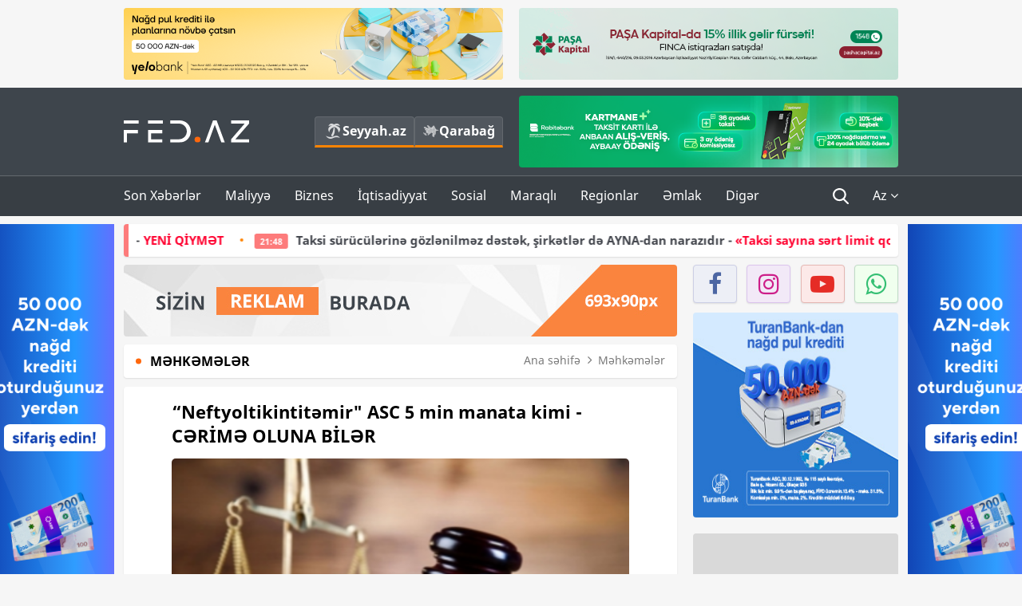

--- FILE ---
content_type: text/html; charset=UTF-8
request_url: https://fed.az/az/mehkemeler/neftyoltikintitemirquot-asc-5-min-manata-kimi-ceri%CC%87me-oluna-bi%CC%87ler-199957
body_size: 15924
content:
<!DOCTYPE html>
<html lang="az-AZ">
<head>
    <base href="https://fed.az/" />
<meta charset="UTF-8">
<meta http-equiv="X-UA-Compatible" content="IE=edge">
<meta name="viewport" content="width=device-width, initial-scale=1">

<title>“Neftyoltikintitəmir&quot; ASC 5 min manata kimi - CƏRİMƏ OLUNA BİLƏR - FED.az</title>
<link rel="shortcut icon" type="image/x-icon" href="https://fed.az/favicon/favicon-16x16.png">
<meta name="yandex-verification" content="c70cde575f689557" />
<meta name="msvalidate.01" content="837341677533DDB1320026F593948501" />
<meta name="author" content="FED.az">
<meta name="description" content="Fed.az (Finance, Economics, Development)"/>
<meta name="abstract" content="“Neftyoltikintitəmir&quot; ASC 5 min manata kimi - CƏRİMƏ OLUNA BİLƏR - FED.az" />
<meta name="content-language" content="az" />
<meta name="content-language" content="az-AZ" />
<meta name="copyright" content="© 2026 FED.az - Bütün hüquqlar qorunur" />
<meta name="distribution" content="local" />
<meta name="robots" content="index, follow" />
<meta name="contact" content="info@fed.az" />
<meta name="keywords" content="Neftyoltikintitəmir, İnzibati Xətalar Məcəlləsi, 528.1-ci maddə"/>
<link rel="canonical" href="https://fed.az/az/mehkemeler/neftyoltikintitemirquot-asc-5-min-manata-kimi-ceri%CC%87me-oluna-bi%CC%87ler-199957"/>
<meta property="fb:app_id" content="284574709710935" />
<meta property="og:locale" content="az_AZ" />
<meta property="og:type" content="article" />
<meta property="og:title" content="“Neftyoltikintitəmir&quot; ASC 5 min manata kimi - CƏRİMƏ OLUNA BİLƏR - FED.az"/>
<meta property="og:description" content="Fed.az (Finance, Economics, Development)"/>
<meta property="og:url" content="https://fed.az/az/mehkemeler/neftyoltikintitemirquot-asc-5-min-manata-kimi-ceri%CC%87me-oluna-bi%CC%87ler-199957"/>
<meta property="og:site_name" content="FED.az"/>
<meta property="article:tag" content="neftyoltikintitəmir" />
<meta property="article:tag" content=" inzibati xətalar məcəlləsi" />
<meta property="article:tag" content=" 528.1-ci maddə" />
<meta property="article:section" content="Məhkəmələr" />
<meta property="article:published_time" content="2024-05-17T17:03:29+04:00" />
<meta property="article:modified_time" content="2024-05-17T17:03:29+04:00" />
<meta property="og:image" content="http://fed.az/upload/news/1998464.jpg"/>
<meta property="og:image:secure_url" content="http://fed.az/upload/news/1998464.jpg"/>
<meta property="og:image:alt" content="“Neftyoltikintitəmir&quot; ASC 5 min manata kimi - CƏRİMƏ OLUNA BİLƏR - FED.az" />
<meta property="og:image:width" content="690"/>
<meta property="og:image:height" content="462"/>
<meta name="twitter:title" content="“Neftyoltikintitəmir&quot; ASC 5 min manata kimi - CƏRİMƏ OLUNA BİLƏR - FED.az"/>
<meta name="twitter:description" content="Fed.az (Finance, Economics, Development)"/>
<meta name="twitter:card" content="summary_large_image" />
<meta name="twitter:image" content="http://fed.az/upload/news/1998464.jpg"/>

<link rel="dns-prefetch" href="https://cdnjs.cloudflare.com/"><link rel="dns-prefetch" href="https://ajax.googleapis.com/">
<link rel="apple-touch-icon" sizes="180x180" href="https://fed.az/favicon/apple-touch-icon.png">
<link rel="icon" type="image/png" sizes="32x32" href="https://fed.az/favicon/favicon-32x32.png">
<link rel="icon" type="image/png" sizes="16x16" href="https://fed.az/favicon/favicon-16x16.png">
<link rel="manifest" href="https://fed.az/favicon/site.webmanifest">
<link rel="mask-icon" href="https://fed.az/favicon/safari-pinned-tab.svg" color="#5bbad5">

<meta name="apple-mobile-web-app-title" content="FED.az">
<meta name="application-name" content="Fed.az - iqtisadi, biznes və maliyyə xəbərləri - FED.az">
<meta name="msapplication-TileColor" content="#d50000">
<meta name="theme-color" content="#ffffff">

<meta name="csrf-param" content="_csrf-fedaz">
<meta name="csrf-token" content="ex2t-Mmb0E9o_UEa9-SR5AeQM3j4CD80ZcyF0Y34l1oUVt6bgNqpPx3NLU2Sjua7dP13Hbdqc1wfudqw77fgMQ==">

<link href="/css/bootstrap.min.css" rel="stylesheet">
<link href="https://cdnjs.cloudflare.com/ajax/libs/font-awesome/4.7.0/css/font-awesome.min.css" rel="stylesheet">
<link href="/css/fonts.css" rel="stylesheet">
<link href="/css/style.css?v=345345" rel="stylesheet">
<link href="/css/add.css?v=5607768" rel="stylesheet">
<link href="/custom/css/add-custom.css?v=5467" rel="stylesheet">
<link href="/css/main.css?v=90" rel="stylesheet"></head>
<body>
<div class="top-block container">
    <div class="row">
        <div class="col-sm-6 web">
            <div class="hire-block h90"><a href="https://bit.ly/2V7zxGY" target="_blank" rel="nofollow"><img src="upload/banners/2526974.png" alt="Banner" /></a></div>        </div>
        <div class="col-sm-6 web">
            <div class="hire-block h90"><a href="https://onboarding.pashacapital.az/?utm_source=xeber-saytlari-banner&utm_medium=finca&utm_campaign=istiqraz" target="_blank" rel="nofollow"><img src="upload/banners/3656546.png" alt="Banner" /></a></div>        </div>
    </div>
</div>
<!--
<div class="top-block mobile">
    <div class="hire-block top-hire">
        <a href="#">
            REKLAM
        </a>
    </div>
</div>
--><header>
    <nav class="navbar nav-top navbar-default">
        <div class="container">
            <div class="row d-flex">
                <div class="col-sm-6">
                    <a href="/az" class="navbar-brand">
                        <img src="img/logo.svg" class="img-responsive loqo-veb-version" alt="Fed.az">
                    </a>
                    <div class="add_Block">
                        <a href="http://seyyah.az" target="_blank" class="web">
                            <button type="button" class="btn btn-external">
                                <i class="btn-palm"></i> Seyyah.az
                            </button>
                        </a>
                        <a href="https://fed.az/az/qarabag" target="_blank" class="web">
                            <button type="button" class="btn btn-external">
                                <i class="map"></i> Qarabağ                            </button>
                        </a>
                    </div>
                    <div class="mobile right-menu">
                        <a href="/az" class="navbar-brand logo__mobile">
                            <img src="img/logo.svg" class="img-responsive" alt="Fed.az" />
                        </a>
                        <button type="button" class="search transparent" data-toggle="modal"
                                data-target=".search-modal"></button>
                        <button type="button" class="toggled transparent"></button>
                    </div>
                </div>
                <div class="col-sm-6 web">
    <div class="hire-block h90"><a href="https://www.rabitabank.com/ferdi/kart-sifarisi-kartlar" target="_blank" rel="nofollow"><img src="upload/banners/1857654.png" alt="Banner" /></a></div></div>            </div>
        </div>
    </nav>
    <nav class="navbar nav-bottom navbar-default">
        <div class="container">
            <div class="mobile-menu">
                <ul class="nav navbar-nav"><li class="mobile menu-top">
                            <button type="button" class="transparent close-menu"></button>
                        </li><li class=" "><a href="/az/son-xeberler"  >Son Xəbərlər</a></li><li class="dropdown "><a href="/az/maliyye"  >Maliyyə</a><a href="/az/maliyye" class="dropdown-toggle web" data-toggle="dropdown" role="button" aria-haspopup="true" aria-expanded="false"></a><a class="dropdown-toggle mobile-rek" data-toggle="dropdown"><span class="fa fa-caret-right"></span></a><ul class="dropdown-menu"><li class=" "><a href="/az/fintex"  >FinTex</a></li><li class=" "><a href="/az/bank"  >Bank</a></li><li class=" "><a href="/az/qeyri-bank"  >Qeyri-Bank</a></li><li class=" "><a href="/az/sigorta"  >Sığorta</a></li><li class=" "><a href="/az/birja"  >Birja</a></li><li class=" "><a href="/az/renkinqler"  >Renkinqlər</a></li><li class=" "><a href="/az/telimler"  >Təlimlər</a></li></ul></li><li class="dropdown "><a href="/az/biznes"  >Biznes</a><a href="/az/biznes" class="dropdown-toggle web" data-toggle="dropdown" role="button" aria-haspopup="true" aria-expanded="false"></a><a class="dropdown-toggle mobile-rek" data-toggle="dropdown"><span class="fa fa-caret-right"></span></a><ul class="dropdown-menu"><li class=" "><a href="/az/investisiya"  >İnvestisiya</a></li><li class=" "><a href="/az/insaat-ve-emlak"  >İnşaat və əmlak</a></li><li class=" "><a href="/az/turizm"  >Turizm</a></li><li class=" "><a href="/az/avto"  >Avto</a></li><li class=" "><a href="/az/tenderler"  >Tenderlər</a></li><li class=" "><a href="/az/biznes-teklifler"  >Biznes təkliflər</a></li><li class=" "><a href="/az/vergiler"  >Vergilər</a></li><li class=" "><a href="/az/gomruk"  >Gömrük</a></li></ul></li><li class="dropdown "><a href="/az/iqtisadiyyat"  >İqtisadiyyat</a><a href="/az/iqtisadiyyat" class="dropdown-toggle web" data-toggle="dropdown" role="button" aria-haspopup="true" aria-expanded="false"></a><a class="dropdown-toggle mobile-rek" data-toggle="dropdown"><span class="fa fa-caret-right"></span></a><ul class="dropdown-menu"><li class=" "><a href="/az/senaye"  >Sənaye</a></li><li class=" "><a href="/az/energetika"  >Energetika</a></li><li class=" "><a href="/az/aqrar"  >Aqrar</a></li><li class=" "><a href="/az/neqliyyat"  >Nəqliyyat</a></li><li class=" "><a href="/az/makro"  >Makro</a></li><li class=" "><a href="/az/dovlet"  >Dövlət</a></li><li class=" "><a href="/az/ikt"  >İKT</a></li></ul></li><li class="dropdown "><a href="/az/sosial"  >Sosial</a><a href="/az/sosial" class="dropdown-toggle web" data-toggle="dropdown" role="button" aria-haspopup="true" aria-expanded="false"></a><a class="dropdown-toggle mobile-rek" data-toggle="dropdown"><span class="fa fa-caret-right"></span></a><ul class="dropdown-menu"><li class=" "><a href="/az/hadise"  >Hadisə</a></li><li class=" "><a href="/az/tehsil-ve-elm"  >Təhsil və elm</a></li><li class=" "><a href="/az/saglamliq"  >Sağlamlıq</a></li><li class=" "><a href="/az/idman"  >İdman</a></li><li class=" "><a href="/az/ekologiya"  >Ekologiya</a></li></ul></li><li class="dropdown "><a href="/az/maraqli"  >Maraqlı</a><a href="/az/maraqli" class="dropdown-toggle web" data-toggle="dropdown" role="button" aria-haspopup="true" aria-expanded="false"></a><a class="dropdown-toggle mobile-rek" data-toggle="dropdown"><span class="fa fa-caret-right"></span></a><ul class="dropdown-menu"><li class=" "><a href="/az/lezzetli-yol-xeritesi"  >Ləzzətli yol xəritəsi</a></li><li class=" "><a href="/az/style"  >Style</a></li><li class=" "><a href="/az/status"  >Status</a></li><li class=" "><a href="/az/startaplar"  >Startaplar</a></li><li class=" "><a href="/az/vakansiyalar"  >Vakansiyalar</a></li><li class=" active"><a href="/az/mehkemeler"  >Məhkəmələr</a></li><li class=" "><a href="/az/supermarket"  >Supermarket</a></li></ul></li><li class="dropdown "><a href="/az/regionlar"  >Regionlar</a><a href="/az/regionlar" class="dropdown-toggle web" data-toggle="dropdown" role="button" aria-haspopup="true" aria-expanded="false"></a><a class="dropdown-toggle mobile-rek" data-toggle="dropdown"><span class="fa fa-caret-right"></span></a><ul class="dropdown-menu"><li class=" "><a href="/az/abseron-iqtisadi-rayonu"  >Abşeron iqtisadi rayonu</a></li><li class=" "><a href="/az/aran-iqtisadi-rayonu"  >Aran iqtisadi rayonu</a></li><li class=" "><a href="/az/dagliq-sirvan-iqtisadi-rayonu"  >Dağlıq Şirvan iqtisadi rayonu</a></li><li class=" "><a href="/az/gence-qazax-iqtisadi-rayonu"  >Gəncə-Qazax iqtisadi rayonu</a></li><li class=" "><a href="/az/quba-xacmaz-iqtisadi-rayonu"  >Quba-Xaçmaz iqtisadi rayonu</a></li><li class=" "><a href="/az/lenkeran-iqtisadi-rayonu"  >Lənkəran iqtisadi rayonu</a></li><li class=" "><a href="/az/seki-zaqatala-iqtisadi-rayonu"  >Şəki-Zaqatala iqtisadi rayonu</a></li><li class=" "><a href="/az/yuxari-qarabag-iqtisadi-rayonu"  >Yuxarı Qarabağ iqtisadi rayonu</a></li><li class=" "><a href="/az/kelbecer-lacin-iqtisadi-rayonu"  >Kəlbəcər-Laçın iqtisadi rayonu</a></li><li class=" "><a href="/az/naxcivan-iqtisadi-rayonu"  >Naxçıvan iqtisadi rayonu</a></li></ul></li><li class="dropdown "><a href="/az/xaricde-emlak"  >Əmlak</a><a href="/az/xaricde-emlak" class="dropdown-toggle web" data-toggle="dropdown" role="button" aria-haspopup="true" aria-expanded="false"></a><a class="dropdown-toggle mobile-rek" data-toggle="dropdown"><span class="fa fa-caret-right"></span></a><ul class="dropdown-menu"><li class=" "><a href="/az/menzil-ve-villalar"  >Mənzil və villalar</a></li><li class=" "><a href="/az/kommersiya-obyektleri"  >Kommersiya obyektləri</a></li><li class=" "><a href="/az/torpaq-saheleri"  >Torpaq sahələri</a></li><li class=" "><a href="/az/turizm-obyektleri"  >Turizm obyektləri</a></li></ul></li><li class="dropdown "><a href="/az/diger"  >Digər</a><a href="/az/diger" class="dropdown-toggle web" data-toggle="dropdown" role="button" aria-haspopup="true" aria-expanded="false"></a><a class="dropdown-toggle mobile-rek" data-toggle="dropdown"><span class="fa fa-caret-right"></span></a><ul class="dropdown-menu"><li class=" "><a href="/az/statistika"  >Statistika</a></li><li class=" "><a href="/az/hesabatlar"  >Hesabatlar</a></li><li class=" "><a href="/az/huquq"  >Hüquq</a></li><li class=" "><a href="/az/biznes-tarixi"  >Biznes tarixi</a></li><li class=" "><a href="/az/kitabxana"  >Kitabxana</a></li><li class=" "><a href="/az/agili-sermaye"  >Ağılı sərmayə</a></li><li class=" "><a href="/az/qarabag"  >Qarabağ</a></li><li class=" "><a href="/az/boya-istehsalcilari"  >Boya istehsalçıları</a></li><li class=" "><a href="/az/mebel-istehsalcilari"  >Mebel istehsalçıları</a></li></ul></li></ul>            </div>
            <ul class="nav navbar-nav navbar-right">
                <ul class="social-icons mobile-rek social-icon__left">
                    <!-- <li>
                        <a href="az/arxiv">
                            <button type="button" class="btn btn-external newsArchive">
                                Xəbər arxivi <i class="fa fa-newspaper-o" aria-hidden="true"></i>
                            </button>
                        </a>
                        <a href="http://seyyah.az/" target="_blank">
                            <button type="button" class="btn btn-external newsArchive">
                                Seyyah.az <i class="btn-palm"></i>
                            </button>
                        </a>
                        <a href="https://fed.az/az/qarabag" target="_blank">
                            <button type="button" class="btn btn-external">
                                Qarabağ <i class="map"></i>
                            </button>
                        </a>
                    </li> -->
                    <li>
                        <a href="https://www.facebook.com/share/1FL4MfxJr6/" target="_blank" rel="nofollow" class="social-icon__block fb">
                            <i class="fa fa-facebook"></i>
                        </a> 
                    </li>
                    <li>
                        <a href="https://www.instagram.com/fed.az/" target="_blank" rel="nofollow" class="social-icon__block ig">
                            <i class="fa fa-instagram"></i>
                        </a> 
                    </li>
                    <li>
                        <a href="https://www.youtube.com/@fedazbusiness-financeporta5552" target="_blank" rel="nofollow" class="social-icon__block yt">
                            <i class="fa fa-youtube"></i>
                        </a> 
                    </li>
                    <li>
                        <a href="https://wa.me/+994702410010" target="_blank" rel="nofollow" class="social-icon__block wp">
                            <i class="fa fa-whatsapp"></i>
                        </a> 
                    </li>
                </ul>
                <li class="web">
                    <button type="button" class="search transparent" data-toggle="modal" data-target=".search-modal"></button>
                </li>
                <li class="dropdown lang">
                    <a href="javascript:void(0)" class="dropdown-toggle" data-toggle="dropdown" role="button" aria-haspopup="true" aria-expanded="true">Az <i class="fa fa-angle-down"></i></a>
                    <ul class="dropdown-menu">
                        <li><a href="javascript:void(0)" class="multilanguage-set " hreflang="az" data-language="1">Az</a></li><li><a href="javascript:void(0)" class="multilanguage-set " hreflang="ru" data-language="2">Ru</a></li>                    </ul>
                </li>
            </ul>
        </div>
    </nav>
</header>
<section class="content category">
    <div class="container banner_rel">

        <div class="row hidden__web">
    <div class="col-md-12 col-sm-12">
        <div class="marquee-news-wrap news-sticky-box">
            <div class="marquee-news">
                <a href="az/birja/qizilin-qiymeti-uzuasagi-getdi-suretle-ucuzlasir-yeni̇-qi̇ymet-250741"><span class="marquee-news_time">00:26</span>Qızılın qiyməti üzüaşağı getdi, sürətlə ucuzlaşır – <span class="style-red">YENİ QİYMƏT </span> </a><a href="az/neqliyyat/taksi-suruculerine-gozlenilmez-destek-sirketler-de-ayna-dan-narazidir-taksi-sayina-sert-limit-qoymaq-cetinlikler-yaradir-250730"><span class="marquee-news_time">21:48</span>Taksi sürücülərinə gözlənilməz dəstək, şirkətlər də AYNA-dan narazıdır - <span class="style-red">«Taksi sayına sərt limit qoymaq çətinliklər yaradır»</span> </a><a href="az/dovlet/30-ildir-vezifede-olan-icra-bascisi-isden-azad-edildi-serencam-maraqli-detallar-250729"><span class="marquee-news_time">21:04</span>30 ildir vəzifədə olan icra başçısı işdən azad edildi – <span class="style-red">SƏRƏNCAM - MARAQLI DETALLAR</span> <i class="fa fa-volume-up" aria-hidden="true"></i></a><a href="az/iqtisadiyyat/bas-nazir-eli-esedov-is-adamlarinin-problemleri-uzre-i̇clas-keci̇rdi̇-fotolar-250728"><span class="marquee-news_time">19:06</span>Baş nazir Əli Əsədov iş adamlarının problemləri üzrə -<span class="style-red"> İCLAS KEÇİRDİ - FOTOLAR</span> <i class="fa fa-volume-up" aria-hidden="true"></i></a><a href="az/bank/rabitebank-ile-rahat-i̇nvesti̇si̇ya-i̇mkani-250715"><span class="marquee-news_time">16:51</span>Rabitəbank ilə - <span class="style-red">RAHAT İNVESTİSİYA İMKANI</span> </a><a href="az/biznes/her-yerde-reklamlar-danisir-amma-musteri̇ler-esi̇tmi̇r-250716"><span class="marquee-news_time">16:45</span>Hər yerdə reklamlar danışır, amma - <span class="style-red">MÜŞTƏRİLƏR EŞİTMİR</span> </a><a href="az/dovlet/semkirde-oten-ilin-yekunlarina-hesr-olunmus-genis-hesabat-tedbiri-kecirlib-fotolar-250672"><span class="marquee-news_time">11:56</span>Şəmkirdə ötən ilin yekunlarına həsr olunmuş geniş hesabat tədbiri keçirilib - <span class="style-red">FOTOLAR</span> </a><a href="az/maliyye/milli-valyutada-qorunan-emanetler-uzre-illik-faiz-derecesinin-yuxari-heddinin-yeni-metodologiya-esasinda-mueyyen-edilib-250659"><span class="marquee-news_time">11:10</span>Əmanətlərin sığortalanması faizi yeni metodologiya ilə - <span class="style-red">TƏSDİQ EDİLƏCƏK</span> </a><a href="az/bank/yelo-bank-in-desteyi-ile-mastercard-in-quotcustomer-tech-conference-2026quot-tedbiri-kecirilib-250649"><span class="marquee-news_time">09:50</span>Yelo Bank-ın dəstəyi ilə Mastercard-ın "Customer Tech Conference 2026"  -<span class="style-red"> TƏDBİRİ KEÇİRİLİB</span> </a><a href="az/dovlet/azerbaycan-erazisi-i̇rana-qarsi-istifade-edilmeyecek-resmi̇-250644"><span class="marquee-news_time">09:30</span>Azərbaycan ərazisi İrana qarşı istifadə edilməyəcək - <span class="style-red">RƏSMİ</span> </a>            </div>
        </div>				
    </div>
</div>

        <div class="row hidden__mobile">
    <div class="col-md-12 col-sm-12">
        <div class="marquee-news-wrap ">
            <div class="marquee-news">
                <a href="az/birja/qizilin-qiymeti-uzuasagi-getdi-suretle-ucuzlasir-yeni̇-qi̇ymet-250741"><span class="marquee-news_time">00:26</span>Qızılın qiyməti üzüaşağı getdi, sürətlə ucuzlaşır – <span class="style-red">YENİ QİYMƏT </span> </a><a href="az/neqliyyat/taksi-suruculerine-gozlenilmez-destek-sirketler-de-ayna-dan-narazidir-taksi-sayina-sert-limit-qoymaq-cetinlikler-yaradir-250730"><span class="marquee-news_time">21:48</span>Taksi sürücülərinə gözlənilməz dəstək, şirkətlər də AYNA-dan narazıdır - <span class="style-red">«Taksi sayına sərt limit qoymaq çətinliklər yaradır»</span> </a><a href="az/dovlet/30-ildir-vezifede-olan-icra-bascisi-isden-azad-edildi-serencam-maraqli-detallar-250729"><span class="marquee-news_time">21:04</span>30 ildir vəzifədə olan icra başçısı işdən azad edildi – <span class="style-red">SƏRƏNCAM - MARAQLI DETALLAR</span> <i class="fa fa-volume-up" aria-hidden="true"></i></a><a href="az/iqtisadiyyat/bas-nazir-eli-esedov-is-adamlarinin-problemleri-uzre-i̇clas-keci̇rdi̇-fotolar-250728"><span class="marquee-news_time">19:06</span>Baş nazir Əli Əsədov iş adamlarının problemləri üzrə -<span class="style-red"> İCLAS KEÇİRDİ - FOTOLAR</span> <i class="fa fa-volume-up" aria-hidden="true"></i></a><a href="az/bank/rabitebank-ile-rahat-i̇nvesti̇si̇ya-i̇mkani-250715"><span class="marquee-news_time">16:51</span>Rabitəbank ilə - <span class="style-red">RAHAT İNVESTİSİYA İMKANI</span> </a><a href="az/biznes/her-yerde-reklamlar-danisir-amma-musteri̇ler-esi̇tmi̇r-250716"><span class="marquee-news_time">16:45</span>Hər yerdə reklamlar danışır, amma - <span class="style-red">MÜŞTƏRİLƏR EŞİTMİR</span> </a><a href="az/dovlet/semkirde-oten-ilin-yekunlarina-hesr-olunmus-genis-hesabat-tedbiri-kecirlib-fotolar-250672"><span class="marquee-news_time">11:56</span>Şəmkirdə ötən ilin yekunlarına həsr olunmuş geniş hesabat tədbiri keçirilib - <span class="style-red">FOTOLAR</span> </a><a href="az/maliyye/milli-valyutada-qorunan-emanetler-uzre-illik-faiz-derecesinin-yuxari-heddinin-yeni-metodologiya-esasinda-mueyyen-edilib-250659"><span class="marquee-news_time">11:10</span>Əmanətlərin sığortalanması faizi yeni metodologiya ilə - <span class="style-red">TƏSDİQ EDİLƏCƏK</span> </a><a href="az/bank/yelo-bank-in-desteyi-ile-mastercard-in-quotcustomer-tech-conference-2026quot-tedbiri-kecirilib-250649"><span class="marquee-news_time">09:50</span>Yelo Bank-ın dəstəyi ilə Mastercard-ın "Customer Tech Conference 2026"  -<span class="style-red"> TƏDBİRİ KEÇİRİLİB</span> </a><a href="az/dovlet/azerbaycan-erazisi-i̇rana-qarsi-istifade-edilmeyecek-resmi̇-250644"><span class="marquee-news_time">09:30</span>Azərbaycan ərazisi İrana qarşı istifadə edilməyəcək - <span class="style-red">RƏSMİ</span> </a>            </div>
        </div>				
    </div>
</div>

        <style>
    .advaid-cls {min-width: 160px; max-height: 600px; };
</style>
<div>
    <div class="aside_banner_left">
        <div class="b-l"><iframe src="https://fed.az/banners/abb/2/160x600/index.html" scrolling="no" width="100%" height="600" loading="lazy"></iframe></div>    </div>
    <div class="aside_banner_right">
        <div class="b-r"><iframe src="https://fed.az/banners/abb/2/160x600/index.html" scrolling="no" width="100%" height="600" loading="lazy"></iframe></div>    </div>
</div>
        <div class="row relative">
            <div class="col-sm-9 left-side">
                <div class="hire-block web-rek">
            <a href="https://fed.az/az/elaqe" target="_blank" rel="nofollow">
                <img src="banners/_default/693x90.jpg" alt="Banner" />
            </a>
        </div><div class="mobile-rek"><div class="bg-gray"><div class="hire-block"><a href="https://ziraatbank.az/az/bankkart-prestij-credit?utm_source=xebersayti&utm_medium=fed.az&utm_campaign=BankkartPrestij" target="_blank" rel="nofollow"><img src="upload/banners/4031119.png" alt="Banner" /></a></div></div></div>                <div class="block head inner-news-breadcrumbs-box">
                    <h4>Məhkəmələr</h4>
<ol class="breadcrumb web">
    <li><a href="/">Ana səhifə</a></li>
    <li><a href="az/mehkemeler"><i class="fa fa-angle-right" aria-hidden="true"></i>Məhkəmələr</a></li></ol>
<ol class="breadcrumb mobile">
    <li class="active"><i class="fa fa-home"></i>Məhkəmələr</li>
</ol>                </div>
                <div class="block all-inner">
                                        <article class="news-inner" itemscope="" itemtype="https://schema.org/NewsArticle">
                        <meta itemprop="isPartOf" content="news" />
<meta itemprop="articleSection" content="Məhkəmələr" />
<meta itemprop="dateCreated" content="2024-05-17T17:03:29+04:00" /><meta itemprop="datePublished" content="2024-05-17T17:03:29+04:00" /><meta itemprop="dateModified" content="2024-05-17T17:03:29+04:00" /><meta itemprop="url" content="https://fed.az/az/mehkemeler/neftyoltikintitemirquot-asc-5-min-manata-kimi-ceri%CC%87me-oluna-bi%CC%87ler-199957" />
<meta itemprop="mainEntityOfPage" content="https://fed.az/az/mehkemeler/neftyoltikintitemirquot-asc-5-min-manata-kimi-ceri%CC%87me-oluna-bi%CC%87ler-199957" />
<meta itemprop="author" content="FED.az" />
<meta itemprop="headline" content="“Neftyoltikintitəmir&quot; ASC 5 min manata kimi - CƏRİMƏ OLUNA BİLƏR" />
<meta itemprop="keywords" content="Neftyoltikintitəmir, İnzibati Xətalar Məcəlləsi, 528.1-ci maddə" />
<meta itemprop="image" content="http://fed.az/upload/news/1998464.jpg" />
<meta itemprop="thumbnailUrl" content="http://fed.az/upload/news/small/1998464.jpg" />
<div class="add_data" itemscope itemprop="publisher" itemtype="https://schema.org/Organization">
    <div itemprop="logo" itemscope itemtype="https://schema.org/ImageObject">
        <meta itemprop="url" content="https://fed.az/img/fed.az.png">
        <meta itemprop="name" content="FED.az">
    </div>
    <meta itemprop="name" content="FED.az">
</div>
                        <h3 class="news-head">“Neftyoltikintitəmir" ASC 5 min manata kimi - CƏRİMƏ OLUNA BİLƏR</h3>
                        <div class="news-image block-news in_news_block">
                            <img src="upload/news/1998464.jpg" class="img-responsive" alt="“Neftyoltikintitəmir&quot; ASC 5 min manata kimi - CƏRİMƏ OLUNA BİLƏR | FED.az">
                            <!--
                            <div class="overlay">
                            </div>
                            -->
                            <!--
                            <div class="news-detail">
                                <span class="time"><i class="fa fa-clock-o"></i>16:56</span>
                                <span class="time date"><i class="fa fa-calendar"></i>17 May 2024</span>
                            </div>
                            -->
                        </div>
                        <div class="news-detail">
                            <span class="time"><i class="fa fa-clock-o"></i>16:56</span>
                            <span class="time date"><i class="fa fa-calendar"></i>17 May 2024</span>
                        </div>

                                                                            
                        <div class="news-text" itemprop="articleBody"><p><span style="text-indent:18px">&ldquo;Neftyoltikintitəmir&quot; ASC barəsində&nbsp;idarə&ccedil;ilik qaydaları əleyhinə olan (<strong>Məhkəmə və digər orqanların qərarlarının icrası ilə əlaqədar icra məmurunun tələblərinin yerinə yetirilməməsi</strong>) inzibati xəta protokolu tərtib olunub.</span></p>

<ul>
	<li>
	<h5><strong><span style="text-indent:18px"><a href="https://fed.az/az/mehkemeler/promartquot-mmc-mehkemeye-veri%CC%87li%CC%87b-sebeb-194201" target="_blank">&ldquo;Promart&quot; MMC - MƏHKƏMƏYƏ VERİLİB - SƏBƏB</a></span></strong></h5>
	</li>
</ul>

<p><span style="text-indent:18px"><a href="https://fed.az/az"><a href="https://fed.az/az">FED.az</a></a>&nbsp;xəbər verir ki, protokol İnzibati Xətalar Məcəlləsinin 528.1-ci maddəsi ilə irəli s&uuml;r&uuml;l&uuml;b.</span></p>

<p><span style="text-indent:18px">İnzibati Xətalar Məcəlləsinin 528.1-ci &nbsp;maddəsinə g&ouml;rə&nbsp;İcra sənədindəki tələbin &uuml;zrs&uuml;z səbəbdən icra məmuru tərəfindən m&uuml;əyyən olunmuş m&uuml;ddətdə icra edilməməsinə və ya icra məmurunun məhkəmə və ya başqa d&ouml;vlət orqanlarının qərarlarının icrası ilə əlaqədar digər qanuni tələblərinin yerinə yetirilməməsinə g&ouml;rə&nbsp;fiziki şəxslər 500 manatdan 1 000 manatadək məbləğdə cərimə edilir və ya işin hallarına g&ouml;rə, pozuntunu t&ouml;rədənin şəxsiyyəti nəzərə alınmaqla, bir ayadək m&uuml;ddətə inzibati həbs tətbiq olunur, vəzifəli şəxslər 1 200 manatdan 2 500 manatadək məbləğdə, h&uuml;quqi şəxslər 3 000 manatdan 5 000 manatadək məbləğdə cərimə edilir.</span></p>

<p><span style="text-indent:18px">İşə Bakı&nbsp;Şəhər Nərimanov Rayon Məhkəməsində hakim G&uuml;ltəkin Əsədova təyin edilib.</span></p>
</div>
                                                    
                                                    
                    </article>
                    <div class="hire-block web-rek">
            <a href="https://fed.az/az/elaqe" target="_blank" rel="nofollow">
                <img src="banners/_default/693x90.jpg" alt="Banner" />
            </a>
        </div><div class="mobile-rek"><div class="bg-gray"><div class="hire-block">            <!-- fed.az_300x250/300x250 -->
            <script async src="//code.ainsyndication.com/v2/js/slot.js?30082023"></script>
            <ins class="ainsyndication" style="display:block; width: 300px; height: 250px;" data-ad-slot="10898"></ins>
            <!-- fed.az_300x250/300x250 --></div></div></div><div class="mobile-rek"><div class="bg-gray"><div class="hire-block"><a href="https://ziraatbank.az/az/bankkart-prestij-credit?utm_source=xebersayti&utm_medium=fed.az&utm_campaign=BankkartPrestij" target="_blank" rel="nofollow"><img src="upload/banners/1072754.png" alt="Banner" /></a></div></div></div>                    <div class="text-center"><ul class="hashtag"><li><a href="az/axtar?key=neftyoltikintitəmir">Neftyoltikintitəmir</a></li><li><a href="az/axtar?key= inzibati xətalar məcəlləsi"> İnzibati Xətalar Məcəlləsi</a></li><li><a href="az/axtar?key= 528.1-ci maddə"> 528.1-ci maddə</a></li></ul></div>                    <div class="share">
                        <span class="share-but"><i class="fa fa-share-alt"></i>Paylaş</span>
                        <div class="social">
                            <ul>
                                <li><a href="https://www.facebook.com/share.php?u=https://fed.az/az/mehkemeler/neftyoltikintitemirquot-asc-5-min-manata-kimi-ceri̇me-oluna-bi̇ler-199957" onclick="javascript:window.open(this.href,'', 'menubar=no,toolbar=no,resizable=yes,scrollbars=yes,height=600,width=600');return false;"><i class="fa fa-facebook"></i></a></li>
                                <li><a href="whatsapp://send?text=https://fed.az/az/mehkemeler/neftyoltikintitemirquot-asc-5-min-manata-kimi-ceri̇me-oluna-bi̇ler-199957" data-action="share/whatsapp/share" class="whatsapp whatsapp_button_color"><i class="fa fa-whatsapp"></i></a></li>
                                <li><a href="/cdn-cgi/l/email-protection#[base64]" class="gmail"><i class="fa fa-envelope-o"></i></a></li>
                            </ul>
                        </div>
                    </div>
                </div>
                <div class="block head">
                    <h4>Digər xəbərlər</h4>
                </div>
                <div class="row">
                    <div class="col-xs-12">
                        <div class="row news-list">
                            <div class="col-md-4 col-sm-4 col-xs-12">
    <div class="news">
        <a href="az/mehkemeler/azerbaycanda-muflislesen-sirketin-mehkeme-iclasi-kecirilecek-243945" target="_blank">
            <div class="block-news">
                                <div class="overlay">
                    <img src="upload/news/small/3983255.jpg" alt="Azərbaycanda müflisləşən şirkətin məhkəmə iclası keçiriləcək" class="img-responsive">
                </div>
                <div class="news-detail">
                    <span class="category-name"><i class="fa fa-th-large"></i>Məhkəmələr</span>
                    <span class="time date"><i class="fa fa-calendar"></i>29 Okt 2025</span>
                </div>
            </div>
            <div class="heading">
                <h5>
                    Azərbaycanda müflisləşən şirkətin məhkəmə iclası keçiriləcək                </h5>
            </div>
        </a>
    </div>
</div>
<div class="col-md-4 col-sm-4 col-xs-12">
    <div class="news">
        <a href="az/mehkemeler/rapid-services-azerbaijan-mmc-mehkemede-core-constructiona-qalib-gelib-237512" target="_blank">
            <div class="block-news">
                                <div class="overlay">
                    <img src="upload/news/small/4362118.jpg" alt="“Rapid Services Azerbaijan” MMC məhkəmədə “Core Construction”a qalib gəlib" class="img-responsive">
                </div>
                <div class="news-detail">
                    <span class="category-name"><i class="fa fa-th-large"></i>Məhkəmələr</span>
                    <span class="time date"><i class="fa fa-calendar"></i>7 Avq 2025</span>
                </div>
            </div>
            <div class="heading">
                <h5>
                    “Rapid Services Azerbaijan” MMC məhkəmədə “Core Construction”a qalib gəlib                </h5>
            </div>
        </a>
    </div>
</div>
<div class="col-md-4 col-sm-4 col-xs-12">
    <div class="news">
        <a href="az/mehkemeler/atasinin-kreditini-odemekden-yayinmaq-istedi-alinmadi-ali̇-mehkemeden-yeni̇-qerar-224076" target="_blank">
            <div class="block-news">
                                <div class="overlay">
                    <img src="upload/news/small/4556722.jpg" alt="Atasının kreditini ödəməkdən yayınmaq istədi, alınmadı – ALİ MƏHKƏMƏDƏN YENİ QƏRAR " class="img-responsive">
                </div>
                <div class="news-detail">
                    <span class="category-name"><i class="fa fa-th-large"></i>Məhkəmələr</span>
                    <span class="time date"><i class="fa fa-calendar"></i>24 Fev 2025</span>
                </div>
            </div>
            <div class="heading">
                <h5>
                    Atasının kreditini ödəməkdən yayınmaq istədi, alınmadı – <span class="style-red">ALİ MƏHKƏMƏDƏN YENİ QƏRAR </span>                 </h5>
            </div>
        </a>
    </div>
</div>
<div style="clear:both"></div><div class="col-md-4 col-sm-4 col-xs-12">
    <div class="news">
        <a href="az/mehkemeler/araz-mtk-ceri̇me-oluna-bi̇ler-222694" target="_blank">
            <div class="block-news">
                                <div class="overlay">
                    <img src="upload/news/small/956821.jpg" alt="“Araz” MTK - CƏRİMƏ OLUNA BİLƏR" class="img-responsive">
                </div>
                <div class="news-detail">
                    <span class="category-name"><i class="fa fa-th-large"></i>Məhkəmələr</span>
                    <span class="time date"><i class="fa fa-calendar"></i>7 Fev 2025</span>
                </div>
            </div>
            <div class="heading">
                <h5>
                    “Araz” MTK - CƏRİMƏ OLUNA BİLƏR                </h5>
            </div>
        </a>
    </div>
</div>
<div class="col-md-4 col-sm-4 col-xs-12">
    <div class="news">
        <a href="az/mehkemeler/atlas-medical-center-mmc-mehkemeye-veri̇ldi̇-222628" target="_blank">
            <div class="block-news">
                                <div class="overlay">
                    <img src="upload/news/small/4848965.jpg" alt="“Atlas Medical Center” MMC - MƏHKƏMƏYƏ VERİLDİ" class="img-responsive">
                </div>
                <div class="news-detail">
                    <span class="category-name"><i class="fa fa-th-large"></i>Məhkəmələr</span>
                    <span class="time date"><i class="fa fa-calendar"></i>7 Fev 2025</span>
                </div>
            </div>
            <div class="heading">
                <h5>
                    “Atlas Medical Center” MMC - MƏHKƏMƏYƏ VERİLDİ                </h5>
            </div>
        </a>
    </div>
</div>
<div class="col-md-4 col-sm-4 col-xs-12">
    <div class="news">
        <a href="az/mehkemeler/bokt-quotcaspian-i̇nvestquot-mmc-mehkemeye-veri̇ldi̇-222615" target="_blank">
            <div class="block-news">
                                <div class="overlay">
                    <img src="upload/news/small/1943838.jpg" alt="BOKT &quot;Caspian İnvest&quot; MMC - MƏHKƏMƏYƏ VERİLDİ" class="img-responsive">
                </div>
                <div class="news-detail">
                    <span class="category-name"><i class="fa fa-th-large"></i>Məhkəmələr</span>
                    <span class="time date"><i class="fa fa-calendar"></i>7 Fev 2025</span>
                </div>
            </div>
            <div class="heading">
                <h5>
                    BOKT "Caspian İnvest" MMC - MƏHKƏMƏYƏ VERİLDİ                </h5>
            </div>
        </a>
    </div>
</div>
<div style="clear:both"></div><div class="col-md-4 col-sm-4 col-xs-12">
    <div class="news">
        <a href="az/mehkemeler/quotkorpu-bina-tikintiquot-mmc-25-min-manatadek-ceri̇me-edi̇le-bi̇ler-222609" target="_blank">
            <div class="block-news">
                                <div class="overlay">
                    <img src="upload/news/small/1769328.png" alt="&quot;Körpü-Bina-Tikinti&quot; MMC - 25 min manatadək - CƏRİMƏ EDİLƏ BİLƏR" class="img-responsive">
                </div>
                <div class="news-detail">
                    <span class="category-name"><i class="fa fa-th-large"></i>Məhkəmələr</span>
                    <span class="time date"><i class="fa fa-calendar"></i>7 Fev 2025</span>
                </div>
            </div>
            <div class="heading">
                <h5>
                    "Körpü-Bina-Tikinti" MMC - 25 min manatadək - CƏRİMƏ EDİLƏ BİLƏR                </h5>
            </div>
        </a>
    </div>
</div>
<div class="col-md-4 col-sm-4 col-xs-12">
    <div class="news">
        <a href="az/mehkemeler/quotsirvan-serablariquot-asc-mehkemeye-veri̇ldi̇-222578" target="_blank">
            <div class="block-news">
                                <div class="overlay">
                    <img src="upload/news/small/1703875.jpg" alt="&quot;Şirvan Şərabları&quot; ASC - MƏHKƏMƏYƏ VERİLDİ" class="img-responsive">
                </div>
                <div class="news-detail">
                    <span class="category-name"><i class="fa fa-th-large"></i>Məhkəmələr</span>
                    <span class="time date"><i class="fa fa-calendar"></i>6 Fev 2025</span>
                </div>
            </div>
            <div class="heading">
                <h5>
                    "Şirvan Şərabları" ASC - MƏHKƏMƏYƏ VERİLDİ                </h5>
            </div>
        </a>
    </div>
</div>
<div class="col-md-4 col-sm-4 col-xs-12">
    <div class="news">
        <a href="az/mehkemeler/quotazermas-parkquot-mmc-mehkemeye-veri̇li̇b-222561" target="_blank">
            <div class="block-news">
                                <div class="overlay">
                    <img src="upload/news/small/3250811.jpg" alt="&quot;Azərmaş Park&quot; MMC - MƏHKƏMƏYƏ VERİLİB" class="img-responsive">
                </div>
                <div class="news-detail">
                    <span class="category-name"><i class="fa fa-th-large"></i>Məhkəmələr</span>
                    <span class="time date"><i class="fa fa-calendar"></i>6 Fev 2025</span>
                </div>
            </div>
            <div class="heading">
                <h5>
                    "Azərmaş Park" MMC - MƏHKƏMƏYƏ VERİLİB                </h5>
            </div>
        </a>
    </div>
</div>
<div style="clear:both"></div><div class="col-md-4 col-sm-4 col-xs-12">
    <div class="news">
        <a href="az/mehkemeler/quotsumqayit-taxil-emquot-mmc-ceri̇me-oluna-bi̇ler-222556" target="_blank">
            <div class="block-news">
                                <div class="overlay">
                    <img src="upload/news/small/4697530.jpg" alt="&quot;Sumqayıt Taxıl Em&quot; MMC - CƏRİMƏ OLUNA BİLƏR" class="img-responsive">
                </div>
                <div class="news-detail">
                    <span class="category-name"><i class="fa fa-th-large"></i>Məhkəmələr</span>
                    <span class="time date"><i class="fa fa-calendar"></i>6 Fev 2025</span>
                </div>
            </div>
            <div class="heading">
                <h5>
                    "Sumqayıt Taxıl Em" MMC - CƏRİMƏ OLUNA BİLƏR                </h5>
            </div>
        </a>
    </div>
</div>
<div class="col-md-4 col-sm-4 col-xs-12">
    <div class="news">
        <a href="az/mehkemeler/quotdovlet-deniz-ve-liman-agentliyi-ve-quotbaki-beynelxalq-denizticaret-limaniquot-mehkeme-ceki̇smesi̇nde-222485" target="_blank">
            <div class="block-news">
                                <div class="overlay">
                    <img src="upload/news/small/2105699.jpeg" alt="&quot;Dövlət Dəniz və Liman Agentliyi” və &quot;Bakı Beynəlxalq Dəniz Ticarət Limanı&quot; - MƏHKƏMƏ ÇƏKİŞMƏSİNDƏ" class="img-responsive">
                </div>
                <div class="news-detail">
                    <span class="category-name"><i class="fa fa-th-large"></i>Məhkəmələr</span>
                    <span class="time date"><i class="fa fa-calendar"></i>6 Fev 2025</span>
                </div>
            </div>
            <div class="heading">
                <h5>
                    "Dövlət Dəniz və Liman Agentliyi” və "Bakı Beynəlxalq Dəniz Ticarət Limanı" - MƏHKƏMƏ ÇƏKİŞMƏSİNDƏ                </h5>
            </div>
        </a>
    </div>
</div>
<div class="col-md-4 col-sm-4 col-xs-12">
    <div class="news">
        <a href="az/mehkemeler/quotazsigorta-asc-quotazeristiliktechizatquot-mmc-ni-mehkemeye-veri̇b-sebeb-222480" target="_blank">
            <div class="block-news">
                                <div class="overlay">
                    <img src="upload/news/small/3194945.png" alt="&quot;Azsığorta” ASC &quot;Azəristiliktəchizat&quot; MMC-ni - MƏHKƏMƏYƏ VERİB - SƏBƏB" class="img-responsive">
                </div>
                <div class="news-detail">
                    <span class="category-name"><i class="fa fa-th-large"></i>Məhkəmələr</span>
                    <span class="time date"><i class="fa fa-calendar"></i>6 Fev 2025</span>
                </div>
            </div>
            <div class="heading">
                <h5>
                    "Azsığorta” ASC "Azəristiliktəchizat" MMC-ni - MƏHKƏMƏYƏ VERİB - SƏBƏB                </h5>
            </div>
        </a>
    </div>
</div>
<div style="clear:both"></div>                        </div>
                    </div>
                </div>
            </div>
            <div class="col-md-3 col-sm-12 col-xs-12 right-side right-block">
                
<div>
    <ul class="social-links">
        <li><a href="https://www.facebook.com/share/1FL4MfxJr6/" target="_blank" rel="nofollow" class="fb"><i class="fa fa-facebook"></i></a></li>
        <li><a href="https://www.instagram.com/fed.az/" target="_blank" rel="nofollow" class="instagram"><i class="fa fa-instagram"></i></a></li>
        <li><a href="https://www.youtube.com/@fedazbusiness-financeporta5552" target="_blank" rel="nofollow" class="youtube-play"><i class="fa fa-youtube-play"></i></a></li>
        <li><a href="https://wa.me/+994702410010" target="_blank" rel="nofollow" class="whatsapp"><i class="fa fa-whatsapp"></i></a></li>
    </ul>
</div>

<div class="hire-block web mt0"><a href="https://tnb.az/fed-ik" target="_blank" rel="nofollow"><img src="upload/banners/3701806.jpg" alt="Banner" /></a></div><div class="hire-block web mt0"><iframe src="https://fed.az/banners/invest_az/257x257/index.html" scrolling="no" width="100%" height="257" loading="lazy"></iframe></div><div class="hire-block web mt0"><a href="https://ziraatbank.az/az/bankkart-prestij-credit?utm_source=xebersayti&utm_medium=fed.az&utm_campaign=BankkartPrestij" target="_blank" rel="nofollow"><img src="upload/banners/1486074.png" alt="Banner" /></a></div><div class="hire-block web mt0"><a href="https://www.xalqbank.az/az/ferdi/kampaniyalar/xalqkart-la-qatar-airways-aviabiletleri-alisinda-10-kesbek-qazanin-az?utm_source=fed&utm_medium=banner&utm_campaign=qatar+airways+kesbek" target="_blank" rel="nofollow"><img src="upload/banners/819672.jpg" alt="Banner" /></a></div><div class="hire-block web mt0"><a href="https://www.bankrespublika.az/pages/qizil-secim-lotereyasi" target="_blank" rel="nofollow"><img src="upload/banners/1385645.jpg" alt="Banner" /></a></div><div class="hire-block web mt0"><iframe src="/banners/meqa/1/260x260/260x260.html" scrolling="no" width="100%" height="257" loading="lazy"></iframe></div><div class="hire-block web mt0"><iframe src="https://fed.az/banners/penguin/257x257/index__.html" scrolling="no" width="100%" height="257" loading="lazy"></iframe></div><div class="hire-block web mt0"><a href="https://finexkredit.az/" target="_blank" rel="nofollow"><img src="upload/banners/1699101.jpg" alt="Banner" /></a></div><div class="hire-block web mt0"><a href="https://a-group.az/az/auto-insurance/?section=personal" target="_blank" rel="nofollow"><img src="upload/banners/2253734.jpg" alt="Banner" /></a></div><div class="hire-block web mt0"><a href="https://tudors.az" target="_blank" rel="nofollow"><img src="upload/banners/375822.jpg" alt="Banner" /></a></div>
<div class="widget block  web">
	<div class="widget-header">
		<p><a href="az/son-xeberler">XƏBƏR LENTİ</a></p>
	</div>
	<div class="widget-body lent-news">
		<ul>
                                <li>
                        <a href="az/birja/qizilin-qiymeti-uzuasagi-getdi-suretle-ucuzlasir-yeni̇-qi̇ymet-250741" target="_blank">
                            <h5>
                                Qızılın qiyməti üzüaşağı getdi, sürətlə ucuzlaşır – <span class="style-red">YENİ QİYMƏT </span>                                                             </h5>
                            <div class="news-detail">
                                <span class="time"><i class="fa fa-clock-o"></i>00:26</span>
                                <span class="time date"><i class="fa fa-calendar"></i>31 Yan 2026</span>
                            </div>
                        </a>
                    </li>
                                        <li>
                        <a href="az/vakansiyalar/sirket-isci-axtarir-maas-5500-7000-manat-vakansi̇ya-250740" target="_blank">
                            <h5>
                                <span class="style-red">Şirkət işçi axtarır - MAAŞ 5500-7000 MANAT - VAKANSİYA</span>                                                             </h5>
                            <div class="news-detail">
                                <span class="time"><i class="fa fa-clock-o"></i>23:32</span>
                                <span class="time date"><i class="fa fa-calendar"></i>30 Yan 2026</span>
                            </div>
                        </a>
                    </li>
                                        <li>
                        <a href="az/vakansiyalar/quotveyseloglu-mmcquot-isci-axtarir-vakansi̇ya-250739" target="_blank">
                            <h5>
                                "Veysəloğlu MMC" işçi axtarır - VAKANSİYA                                                            </h5>
                            <div class="news-detail">
                                <span class="time"><i class="fa fa-clock-o"></i>23:30</span>
                                <span class="time date"><i class="fa fa-calendar"></i>30 Yan 2026</span>
                            </div>
                        </a>
                    </li>
                                        <li>
                        <a href="az/vakansiyalar/quotpara-boktquot-isciler-axtarir-maas-400-600-1200-1800-manat-vakansi̇yalar-250738" target="_blank">
                            <h5>
                                "Para BOKT" işçilər axtarır - MAAŞ 400-600-1200-1800 MANAT - VAKANSİYALAR                                                            </h5>
                            <div class="news-detail">
                                <span class="time"><i class="fa fa-clock-o"></i>23:24</span>
                                <span class="time date"><i class="fa fa-calendar"></i>30 Yan 2026</span>
                            </div>
                        </a>
                    </li>
                                        <li>
                        <a href="az/vakansiyalar/i̇cbari-sigorta-burosu-isci-axtarir-vakansi̇ya-250737" target="_blank">
                            <h5>
                                İcbari Sığorta Bürosu işçi axtarır - VAKANSİYA                                                            </h5>
                            <div class="news-detail">
                                <span class="time"><i class="fa fa-clock-o"></i>23:23</span>
                                <span class="time date"><i class="fa fa-calendar"></i>30 Yan 2026</span>
                            </div>
                        </a>
                    </li>
                                        <li>
                        <a href="az/vakansiyalar/quotaccfi̇n-groupquot-isci-axtarir-maas-2000-manat-vakansi̇ya-250736" target="_blank">
                            <h5>
                                "ACCFİN Group" işçi axtarır - MAAŞ 2000 MANAT - VAKANSİYA                                                            </h5>
                            <div class="news-detail">
                                <span class="time"><i class="fa fa-clock-o"></i>23:21</span>
                                <span class="time date"><i class="fa fa-calendar"></i>30 Yan 2026</span>
                            </div>
                        </a>
                    </li>
                                        <li>
                        <a href="az/vakansiyalar/quotnorm-ojscquot-isciler-axtarir-vakansi̇yalar-250735" target="_blank">
                            <h5>
                                "Norm OJSC" işçilər axtarır - VAKANSİYALAR                                                            </h5>
                            <div class="news-detail">
                                <span class="time"><i class="fa fa-clock-o"></i>23:18</span>
                                <span class="time date"><i class="fa fa-calendar"></i>30 Yan 2026</span>
                            </div>
                        </a>
                    </li>
                                        <li>
                        <a href="az/vakansiyalar/quotayan-mmcquot-isci-axtarir-maas-3000-manat-vakansi̇ya-250734" target="_blank">
                            <h5>
                                "Ayan MMC" işçi axtarır - MAAŞ 3000 MANAT - VAKANSİYA                                                            </h5>
                            <div class="news-detail">
                                <span class="time"><i class="fa fa-clock-o"></i>23:15</span>
                                <span class="time date"><i class="fa fa-calendar"></i>30 Yan 2026</span>
                            </div>
                        </a>
                    </li>
                                        <li>
                        <a href="az/vakansiyalar/quotzefer-baglariquot-agdamda-isci-axtarir-vakansi̇ya-250733" target="_blank">
                            <h5>
                                "Zəfər Bağları" Ağdamda işçi axtarır - VAKANSİYA                                                            </h5>
                            <div class="news-detail">
                                <span class="time"><i class="fa fa-clock-o"></i>23:13</span>
                                <span class="time date"><i class="fa fa-calendar"></i>30 Yan 2026</span>
                            </div>
                        </a>
                    </li>
                                        <li>
                        <a href="az/vakansiyalar/kelbecer-ve-agdamda-islemek-ucun-isci-axtarir-maas-1000-manat-vakansi̇ya-250732" target="_blank">
                            <h5>
                                Kəlbəcər və Ağdamda işləmək üçün işçi axtarır - MAAŞ 1000 MANAT - VAKANSİYA                                                            </h5>
                            <div class="news-detail">
                                <span class="time"><i class="fa fa-clock-o"></i>23:10</span>
                                <span class="time date"><i class="fa fa-calendar"></i>30 Yan 2026</span>
                            </div>
                        </a>
                    </li>
                                        <li>
                        <a href="az/insaat-ve-emlak/bakida-yasil-binalar-tikilecek-serencam-250731" target="_blank">
                            <h5>
                                Bakıda «yaşıl bina»lar tikiləcək – <span class="style-red">SƏRƏNCAM </span>                                                             </h5>
                            <div class="news-detail">
                                <span class="time"><i class="fa fa-clock-o"></i>22:24</span>
                                <span class="time date"><i class="fa fa-calendar"></i>30 Yan 2026</span>
                            </div>
                        </a>
                    </li>
                                        <li>
                        <a href="az/neqliyyat/taksi-suruculerine-gozlenilmez-destek-sirketler-de-ayna-dan-narazidir-taksi-sayina-sert-limit-qoymaq-cetinlikler-yaradir-250730" target="_blank">
                            <h5>
                                Taksi sürücülərinə gözlənilməz dəstək, şirkətlər də AYNA-dan narazıdır - <span class="style-red">«Taksi sayına sərt limit qoymaq çətinliklər yaradır»</span>                                                             </h5>
                            <div class="news-detail">
                                <span class="time"><i class="fa fa-clock-o"></i>21:48</span>
                                <span class="time date"><i class="fa fa-calendar"></i>30 Yan 2026</span>
                            </div>
                        </a>
                    </li>
                                        <li>
                        <a href="az/dovlet/30-ildir-vezifede-olan-icra-bascisi-isden-azad-edildi-serencam-maraqli-detallar-250729" target="_blank">
                            <h5>
                                30 ildir vəzifədə olan icra başçısı işdən azad edildi – <span class="style-red">SƏRƏNCAM - MARAQLI DETALLAR</span>                                 <i class="fa fa-volume-up" aria-hidden="true"></i>                            </h5>
                            <div class="news-detail">
                                <span class="time"><i class="fa fa-clock-o"></i>21:04</span>
                                <span class="time date"><i class="fa fa-calendar"></i>30 Yan 2026</span>
                            </div>
                        </a>
                    </li>
                                        <li>
                        <a href="az/iqtisadiyyat/bas-nazir-eli-esedov-is-adamlarinin-problemleri-uzre-i̇clas-keci̇rdi̇-fotolar-250728" target="_blank">
                            <h5>
                                Baş nazir Əli Əsədov iş adamlarının problemləri üzrə -<span class="style-red"> İCLAS KEÇİRDİ - FOTOLAR</span>                                 <i class="fa fa-volume-up" aria-hidden="true"></i>                            </h5>
                            <div class="news-detail">
                                <span class="time"><i class="fa fa-clock-o"></i>19:06</span>
                                <span class="time date"><i class="fa fa-calendar"></i>30 Yan 2026</span>
                            </div>
                        </a>
                    </li>
                                        <li>
                        <a href="az/turizm/monteneqroya-viza-almaq-qaydalari-aciqlandi-250727" target="_blank">
                            <h5>
                                Monteneqroya viza almaq qaydaları açıqlandı                                                            </h5>
                            <div class="news-detail">
                                <span class="time"><i class="fa fa-clock-o"></i>18:27</span>
                                <span class="time date"><i class="fa fa-calendar"></i>30 Yan 2026</span>
                            </div>
                        </a>
                    </li>
                                        <li>
                        <a href="az/ikt/azerbaycan-bp-ile-suni-intellekt-sahesinde-birge-addimlari-razilasdirib-250726" target="_blank">
                            <h5>
                                Azərbaycan BP ilə süni intellekt sahəsində birgə addımları razılaşdırıb                                                            </h5>
                            <div class="news-detail">
                                <span class="time"><i class="fa fa-clock-o"></i>18:18</span>
                                <span class="time date"><i class="fa fa-calendar"></i>30 Yan 2026</span>
                            </div>
                        </a>
                    </li>
                                        <li>
                        <a href="az/maliyye/merkezi-bank-ve-cinin-odenis-sistemi-arasinda-anlasma-memorandumu-imzalanib-250724" target="_blank">
                            <h5>
                                Mərkəzi Bank və Çinin ödəniş sistemi arasında Anlaşma Memorandumu imzalanıb                                                            </h5>
                            <div class="news-detail">
                                <span class="time"><i class="fa fa-clock-o"></i>18:06</span>
                                <span class="time date"><i class="fa fa-calendar"></i>30 Yan 2026</span>
                            </div>
                        </a>
                    </li>
                                        <li>
                        <a href="az/iqtisadiyyat/i̇qtisadi-suranin-iclasi-kecirilib-250723" target="_blank">
                            <h5>
                                İqtisadi Şurada Böyük Qayıdışa dair I Dövlət Proqramı müzakirə olunub - FOTOLAR                                                            </h5>
                            <div class="news-detail">
                                <span class="time"><i class="fa fa-clock-o"></i>17:39</span>
                                <span class="time date"><i class="fa fa-calendar"></i>30 Yan 2026</span>
                            </div>
                        </a>
                    </li>
                                        <li>
                        <a href="az/maliyye/dollarin-bazar-ertesine-olan-mezennesi-aciqlandi-250722" target="_blank">
                            <h5>
                                Dolların bazar ertəsinə olan məzənnəsi - AÇIQLANDI                                                            </h5>
                            <div class="news-detail">
                                <span class="time"><i class="fa fa-clock-o"></i>17:35</span>
                                <span class="time date"><i class="fa fa-calendar"></i>30 Yan 2026</span>
                            </div>
                        </a>
                    </li>
                                        <li>
                        <a href="az/turizm/azerbaycanda-narazi-turistlerin-sayinin-olkeler-uzre-bolgusu-2025-250721" target="_blank">
                            <h5>
                                Azərbaycanda narazı turistlərin sayının - ÖLKƏLƏR ÜZRƏ BÖLGÜSÜ (2025)                                                            </h5>
                            <div class="news-detail">
                                <span class="time"><i class="fa fa-clock-o"></i>17:29</span>
                                <span class="time date"><i class="fa fa-calendar"></i>30 Yan 2026</span>
                            </div>
                        </a>
                    </li>
                                        <li>
                        <a href="az/vergiler/senaye-ve-texnologiyalar-parklarinin-rezidentleri-ucun-guzestler-rezidentlik-tarixinden-tetbiq-edilir-250720" target="_blank">
                            <h5>
                                Sənaye və texnologiyalar parklarının rezidentləri üçün güzəştlər rezidentlik tarixindən tətbiq edilir                                                            </h5>
                            <div class="news-detail">
                                <span class="time"><i class="fa fa-clock-o"></i>17:28</span>
                                <span class="time date"><i class="fa fa-calendar"></i>30 Yan 2026</span>
                            </div>
                        </a>
                    </li>
                                        <li>
                        <a href="az/turizm/turistler-azerbaycanda-en-cox-neden-narazi-qalirlar-si̇yahi-250719" target="_blank">
                            <h5>
                                Turistlər Azərbaycanda ən çox nədən narazı qalırlar? – SİYAHI                                                            </h5>
                            <div class="news-detail">
                                <span class="time"><i class="fa fa-clock-o"></i>17:27</span>
                                <span class="time date"><i class="fa fa-calendar"></i>30 Yan 2026</span>
                            </div>
                        </a>
                    </li>
                                        <li>
                        <a href="az/sosial/bu-sexsler-esgerliye-gedende-3-500-manat-pul-alacaq-250718" target="_blank">
                            <h5>
                                Bu şəxslər əsgərliyə gedəndə 3 500 manat pul alacaq                                                            </h5>
                            <div class="news-detail">
                                <span class="time"><i class="fa fa-clock-o"></i>17:18</span>
                                <span class="time date"><i class="fa fa-calendar"></i>30 Yan 2026</span>
                            </div>
                        </a>
                    </li>
                                        <li>
                        <a href="az/bank/rabitebank-ile-rahat-i̇nvesti̇si̇ya-i̇mkani-250715" target="_blank">
                            <h5>
                                Rabitəbank ilə - <span class="style-red">RAHAT İNVESTİSİYA İMKANI</span>                                                             </h5>
                            <div class="news-detail">
                                <span class="time"><i class="fa fa-clock-o"></i>16:51</span>
                                <span class="time date"><i class="fa fa-calendar"></i>30 Yan 2026</span>
                            </div>
                        </a>
                    </li>
                                        <li>
                        <a href="az/sigorta/emlakin-yangindan-ve-diger-risklerden-konullu-sigortasi-uzre-daha-az-yigilib-daha-cox-odeni̇li̇b-250717" target="_blank">
                            <h5>
                                Əmlakın yanğından və digər risklərdən könüllü sığortası üzrə daha az yığılıb - DAHA ÇOX ÖDƏNİLİB                                                            </h5>
                            <div class="news-detail">
                                <span class="time"><i class="fa fa-clock-o"></i>16:50</span>
                                <span class="time date"><i class="fa fa-calendar"></i>30 Yan 2026</span>
                            </div>
                        </a>
                    </li>
                                        <li>
                        <a href="az/biznes/her-yerde-reklamlar-danisir-amma-musteri̇ler-esi̇tmi̇r-250716" target="_blank">
                            <h5>
                                Hər yerdə reklamlar danışır, amma - <span class="style-red">MÜŞTƏRİLƏR EŞİTMİR</span>                                                             </h5>
                            <div class="news-detail">
                                <span class="time"><i class="fa fa-clock-o"></i>16:45</span>
                                <span class="time date"><i class="fa fa-calendar"></i>30 Yan 2026</span>
                            </div>
                        </a>
                    </li>
                                        <li>
                        <a href="az/sosial/bir-qrup-sexse-2026-ci-il-gencler-ucun-prezident-mukafatlari-verilib-serencam-si̇yahi-250714" target="_blank">
                            <h5>
                                2026-cı il Gənclər üçün Prezident mükafatları verilib  - SƏRƏNCAM - SİYAHI                                                            </h5>
                            <div class="news-detail">
                                <span class="time"><i class="fa fa-clock-o"></i>16:38</span>
                                <span class="time date"><i class="fa fa-calendar"></i>30 Yan 2026</span>
                            </div>
                        </a>
                    </li>
                                        <li>
                        <a href="az/insaat-ve-emlak/2026-ci-ilin-quotsehersalma-ve-memarliq-i̇liquot-elan-edilmesi-ile-bagli-tedbirler-plani-tesdiqlenib-serencam-250713" target="_blank">
                            <h5>
                                “Şəhərsalma və Memarlıq İli” ilə bağlı Tədbirlər Planı təsdiqlənib - SƏRƏNCAM                                                            </h5>
                            <div class="news-detail">
                                <span class="time"><i class="fa fa-clock-o"></i>16:35</span>
                                <span class="time date"><i class="fa fa-calendar"></i>30 Yan 2026</span>
                            </div>
                        </a>
                    </li>
                                        <li>
                        <a href="az/tenderler/dovlet-qurumu-132-milyon-manata-binalar-ucun-muayine-xidmeti-aldi-250712" target="_blank">
                            <h5>
                                Dövlət qurumu 13,2 milyon manata binalar üçün müayinə xidməti aldı                                                            </h5>
                            <div class="news-detail">
                                <span class="time"><i class="fa fa-clock-o"></i>16:27</span>
                                <span class="time date"><i class="fa fa-calendar"></i>30 Yan 2026</span>
                            </div>
                        </a>
                    </li>
                                        <li>
                        <a href="az/biznes/azergold-qsc-i̇xracatini-35-artirib-250711" target="_blank">
                            <h5>
                                “AzerGold” QSC İxracatını 35% Artırıb                                                            </h5>
                            <div class="news-detail">
                                <span class="time"><i class="fa fa-clock-o"></i>16:24</span>
                                <span class="time date"><i class="fa fa-calendar"></i>30 Yan 2026</span>
                            </div>
                        </a>
                    </li>
                                        <li>
                        <a href="az/huquq/bas-prokurorluqdan-ehaliye-cagiris-250710" target="_blank">
                            <h5>
                                Baş Prokurorluqdan əhaliyə - Çağırış                                                            </h5>
                            <div class="news-detail">
                                <span class="time"><i class="fa fa-clock-o"></i>16:22</span>
                                <span class="time date"><i class="fa fa-calendar"></i>30 Yan 2026</span>
                            </div>
                        </a>
                    </li>
                                        <li>
                        <a href="az/biznes/quotsocar-polymerquot-ixracatini-256-milyon-dollara-catdirib-250709" target="_blank">
                            <h5>
                                "SOCAR Polymer" ixracatını 256 milyon dollara çatdırıb                                                            </h5>
                            <div class="news-detail">
                                <span class="time"><i class="fa fa-clock-o"></i>16:20</span>
                                <span class="time date"><i class="fa fa-calendar"></i>30 Yan 2026</span>
                            </div>
                        </a>
                    </li>
                                        <li>
                        <a href="az/ekologiya/bezi-yerlerde-kulek-guclenecek-xeberdarliq-250707" target="_blank">
                            <h5>
                                Bəzi yerlərdə külək güclənəcək - XƏBƏRDARLIQ                                                            </h5>
                            <div class="news-detail">
                                <span class="time"><i class="fa fa-clock-o"></i>16:18</span>
                                <span class="time date"><i class="fa fa-calendar"></i>30 Yan 2026</span>
                            </div>
                        </a>
                    </li>
                                        <li>
                        <a href="az/sigorta/azerbaycanda-emlak-sigortasi-uzre-odenisler-23-e-yaxin-artib-250708" target="_blank">
                            <h5>
                                Azərbaycanda əmlak sığortası üzrə ödənişlər 23 %-ə yaxın artıb                                                            </h5>
                            <div class="news-detail">
                                <span class="time"><i class="fa fa-clock-o"></i>16:16</span>
                                <span class="time date"><i class="fa fa-calendar"></i>30 Yan 2026</span>
                            </div>
                        </a>
                    </li>
                                        <li>
                        <a href="az/energetika/elektrik-enerjisi-ixraci-keskin-azalib-reqemler-250706" target="_blank">
                            <h5>
                                Elektrik enerjisi ixracı kəskin azalıb - RƏQƏMLƏR                                                            </h5>
                            <div class="news-detail">
                                <span class="time"><i class="fa fa-clock-o"></i>16:04</span>
                                <span class="time date"><i class="fa fa-calendar"></i>30 Yan 2026</span>
                            </div>
                        </a>
                    </li>
                                        <li>
                        <a href="az/biznes/dunyada-bahalasan-qizilin-azerbaycan-bazarindaki-qi̇ymeti̇-vi̇deo-250704" target="_blank">
                            <h5>
                                Dünyada bahalaşan qızılın Azərbaycan bazarındakı - QİYMƏTİ - VİDEO                                                            </h5>
                            <div class="news-detail">
                                <span class="time"><i class="fa fa-clock-o"></i>16:01</span>
                                <span class="time date"><i class="fa fa-calendar"></i>30 Yan 2026</span>
                            </div>
                        </a>
                    </li>
                                        <li>
                        <a href="az/insaat-ve-emlak/bakida-yaxin-iki-ilde-yeni-tikili-menzillerin-qiymetlerinde-hansi-deyisiklikler-gozlenilir-250703" target="_blank">
                            <h5>
                                Bakıda yaxın iki ildə "novostroyka"ların qiymətlərində hansı dəyişikliklər gözlənilir?                                                            </h5>
                            <div class="news-detail">
                                <span class="time"><i class="fa fa-clock-o"></i>15:54</span>
                                <span class="time date"><i class="fa fa-calendar"></i>30 Yan 2026</span>
                            </div>
                        </a>
                    </li>
                                        <li>
                        <a href="az/sigorta/azerbaycanda-heyat-sigortasi-uzre-853-milyon-manat-yigilib-643-milyon-manat-odenilib-250705" target="_blank">
                            <h5>
                                Azərbaycanda həyat sığortası üzrə 853 milyon manat yığılıb 643 milyon manat ödənilib                                                            </h5>
                            <div class="news-detail">
                                <span class="time"><i class="fa fa-clock-o"></i>15:47</span>
                                <span class="time date"><i class="fa fa-calendar"></i>30 Yan 2026</span>
                            </div>
                        </a>
                    </li>
                                        <li>
                        <a href="az/huquq/hansi-cerimelerin-odetdirilmesi-birbasa-emek-haqqina-yonlendirilecek-vi̇deo-250702" target="_blank">
                            <h5>
                                Hansı cərimələrin ödətdirilməsi birbaşa əmək haqqına yönləndiriləcək?- VİDEO                                                            </h5>
                            <div class="news-detail">
                                <span class="time"><i class="fa fa-clock-o"></i>15:37</span>
                                <span class="time date"><i class="fa fa-calendar"></i>30 Yan 2026</span>
                            </div>
                        </a>
                    </li>
                                        <li>
                        <a href="az/biznes/azerbaycanda-20-manat-sermaye-ile-yeni-lombard-si̇rketi̇-yaradilib-250701" target="_blank">
                            <h5>
                                Azərbaycanda 20 manat sərmayə ilə yeni - LOMBARD ŞİRKƏTİ YARADILIB                                                            </h5>
                            <div class="news-detail">
                                <span class="time"><i class="fa fa-clock-o"></i>15:29</span>
                                <span class="time date"><i class="fa fa-calendar"></i>30 Yan 2026</span>
                            </div>
                        </a>
                    </li>
                                        <li>
                        <a href="az/tehsil-ve-elm/bu-ixtisasi-secen-telebeler-700-manata-yaxin-teqaud-ala-biler-250700" target="_blank">
                            <h5>
                                Bu ixtisası seçən tələbələr 700 manata yaxın təqaüd ala bilər                                                            </h5>
                            <div class="news-detail">
                                <span class="time"><i class="fa fa-clock-o"></i>15:24</span>
                                <span class="time date"><i class="fa fa-calendar"></i>30 Yan 2026</span>
                            </div>
                        </a>
                    </li>
                                        <li>
                        <a href="az/supermarket/oten-ay-xarice-9-milyon-dollarliq-alma-ixrac-olunub-250698" target="_blank">
                            <h5>
                                Ötən ay xaricə 9 milyon dollarlıq alma ixrac olunub                                                            </h5>
                            <div class="news-detail">
                                <span class="time"><i class="fa fa-clock-o"></i>15:21</span>
                                <span class="time date"><i class="fa fa-calendar"></i>30 Yan 2026</span>
                            </div>
                        </a>
                    </li>
                                        <li>
                        <a href="az/ekologiya/fevralda-havanin-temperaturu-iqlim-normasina-yaxin-olacaq-ayliq-proqnoz-250699" target="_blank">
                            <h5>
                                Fevralda havanın temperaturu iqlim normasına yaxın olacaq - AYLIQ PROQNOZ                                                            </h5>
                            <div class="news-detail">
                                <span class="time"><i class="fa fa-clock-o"></i>15:19</span>
                                <span class="time date"><i class="fa fa-calendar"></i>30 Yan 2026</span>
                            </div>
                        </a>
                    </li>
                                        <li>
                        <a href="az/biznes/azerbaycanda-daha-bir-lizinq-sirketi-yaradilib-250697" target="_blank">
                            <h5>
                                Azərbaycanda daha bir lizinq şirkəti yaradılıb                                                            </h5>
                            <div class="news-detail">
                                <span class="time"><i class="fa fa-clock-o"></i>15:19</span>
                                <span class="time date"><i class="fa fa-calendar"></i>30 Yan 2026</span>
                            </div>
                        </a>
                    </li>
                                        <li>
                        <a href="az/bank/problemli-biznes-kreditleri-429-milyon-manata-yaxinlasdi-portfeldeki̇-pay-yukseldi̇-250696" target="_blank">
                            <h5>
                                Problemli biznes kreditləri 429 milyon manata yaxınlaşdı - PORTFELDƏKİ PAY YÜKSƏLDİ                                                            </h5>
                            <div class="news-detail">
                                <span class="time"><i class="fa fa-clock-o"></i>15:16</span>
                                <span class="time date"><i class="fa fa-calendar"></i>30 Yan 2026</span>
                            </div>
                        </a>
                    </li>
                                        <li>
                        <a href="az/turizm/63-milyon-917-min-turist-65-milyard-231-milyon-dollar-gelir-250695" target="_blank">
                            <h5>
                                63 milyon 917 min turist, 65 milyard 231 milyon dollar gəlir                                                            </h5>
                            <div class="news-detail">
                                <span class="time"><i class="fa fa-clock-o"></i>15:15</span>
                                <span class="time date"><i class="fa fa-calendar"></i>30 Yan 2026</span>
                            </div>
                        </a>
                    </li>
                                        <li>
                        <a href="az/tenderler/dovlet-qurumu-konullu-tibbi-sigorta-ve-kasko-sigorta-xidmetleri-alir-tender-250694" target="_blank">
                            <h5>
                                Dövlət qurumu könüllü tibbi sığorta və kasko sığorta xidmətləri alır - TENDER                                                            </h5>
                            <div class="news-detail">
                                <span class="time"><i class="fa fa-clock-o"></i>15:14</span>
                                <span class="time date"><i class="fa fa-calendar"></i>30 Yan 2026</span>
                            </div>
                        </a>
                    </li>
                                        <li>
                        <a href="az/tenderler/dovlet-agentliyi-1-160-nefer-ucun-konullu-tibbi-sigorta-xidmeti-alir-detallar-250693" target="_blank">
                            <h5>
                                Dövlət agentliyi 1 160 nəfər üçün könüllü tibbi sığorta xidməti alır - DETALLAR                                                            </h5>
                            <div class="news-detail">
                                <span class="time"><i class="fa fa-clock-o"></i>15:06</span>
                                <span class="time date"><i class="fa fa-calendar"></i>30 Yan 2026</span>
                            </div>
                        </a>
                    </li>
                                        <li>
                        <a href="az/sosial/i̇scinin-esas-ve-ya-elave-is-yerinden-ezamiyyete-gonderilmesi-yeni̇-qayda-250692" target="_blank">
                            <h5>
                                İşçinin əsas və ya əlavə iş yerindən ezamiyyətə göndərilməsi – YENİ QAYDA                                                            </h5>
                            <div class="news-detail">
                                <span class="time"><i class="fa fa-clock-o"></i>15:04</span>
                                <span class="time date"><i class="fa fa-calendar"></i>30 Yan 2026</span>
                            </div>
                        </a>
                    </li>
                                        <li>
                        <a href="az/supermarket/metanol-ixraci-azerbaycana-oten-il-104-milyon-dollardan-cox-valyuta-geti̇ri̇b-250691" target="_blank">
                            <h5>
                                Metanol ixracı Azərbaycana ötən  il 104 milyon dollardan çox - VALYUTA GƏTİRİB                                                            </h5>
                            <div class="news-detail">
                                <span class="time"><i class="fa fa-clock-o"></i>15:00</span>
                                <span class="time date"><i class="fa fa-calendar"></i>30 Yan 2026</span>
                            </div>
                        </a>
                    </li>
                                        <li>
                        <a href="az/biznes/saftali-ixraci-keskin-artib-geli̇rler-111-mi̇lyon-dollari-otub-250690" target="_blank">
                            <h5>
                                Şaftalı ixracı kəskin artıb - GƏLİRLƏR 111 MİLYON DOLLARI ÖTÜB                                                            </h5>
                            <div class="news-detail">
                                <span class="time"><i class="fa fa-clock-o"></i>14:56</span>
                                <span class="time date"><i class="fa fa-calendar"></i>30 Yan 2026</span>
                            </div>
                        </a>
                    </li>
                                        <li>
                        <a href="az/vergiler/naxcivanda-sahibkarlara-vergi-ve-sosial-sigorta-guzestleri-barede-melumat-verilib-250689" target="_blank">
                            <h5>
                                Naxçıvanda sahibkarlara vergi və sosial sığorta güzəştləri barədə məlumat verilib                                                            </h5>
                            <div class="news-detail">
                                <span class="time"><i class="fa fa-clock-o"></i>14:52</span>
                                <span class="time date"><i class="fa fa-calendar"></i>30 Yan 2026</span>
                            </div>
                        </a>
                    </li>
                                        <li>
                        <a href="az/ikt/nar-ve-dovlet-mesgulluq-agentliyi-anlasma-memorandumu-imzaladi-fotolar-250687" target="_blank">
                            <h5>
                                “Nar” və Dövlət Məşğulluq Agentliyi Anlaşma Memorandumu imzaladı - FOTOLAR                                                            </h5>
                            <div class="news-detail">
                                <span class="time"><i class="fa fa-clock-o"></i>14:36</span>
                                <span class="time date"><i class="fa fa-calendar"></i>30 Yan 2026</span>
                            </div>
                        </a>
                    </li>
                                        <li>
                        <a href="az/ikt/bakcell-peerstack-academy-nin-innovasiya-terefdasidir-250686" target="_blank">
                            <h5>
                                Bakcell Peerstack Academy-nin innovasiya tərəfdaşıdır                                                            </h5>
                            <div class="news-detail">
                                <span class="time"><i class="fa fa-clock-o"></i>14:32</span>
                                <span class="time date"><i class="fa fa-calendar"></i>30 Yan 2026</span>
                            </div>
                        </a>
                    </li>
                                        <li>
                        <a href="az/supermarket/dekabrda-10-milyonluq-pambiq-lifi-ixrac-olunub-250685" target="_blank">
                            <h5>
                                Dekabrda 10 milyonluq pambıq lifi ixrac olunub                                                             </h5>
                            <div class="news-detail">
                                <span class="time"><i class="fa fa-clock-o"></i>14:30</span>
                                <span class="time date"><i class="fa fa-calendar"></i>30 Yan 2026</span>
                            </div>
                        </a>
                    </li>
                                        <li>
                        <a href="az/maliyye/nick-talbot-vuqar-oruca-tesekkur-mektubu-gonderib-250684" target="_blank">
                            <h5>
                                Nick Talbot Vüqar Oruca təşəkkür məktubu göndərib                                                            </h5>
                            <div class="news-detail">
                                <span class="time"><i class="fa fa-clock-o"></i>14:29</span>
                                <span class="time date"><i class="fa fa-calendar"></i>30 Yan 2026</span>
                            </div>
                        </a>
                    </li>
                                        <li>
                        <a href="az/sosial/2026-ci-ilden-mezuniyyet-haqqi-nece-hesablanacaq-250683" target="_blank">
                            <h5>
                                2026-cı ildən məzuniyyət haqqı necə hesablanacaq?                                                            </h5>
                            <div class="news-detail">
                                <span class="time"><i class="fa fa-clock-o"></i>13:31</span>
                                <span class="time date"><i class="fa fa-calendar"></i>30 Yan 2026</span>
                            </div>
                        </a>
                    </li>
                                        <li>
                        <a href="az/neqliyyat/quotkazmunayqazquot-almati-hava-limaninda-azal-teyyarelerini-yanacaqla-temin-edecek-250682" target="_blank">
                            <h5>
                                "KazMunayQaz" Almatı hava limanında AZAL təyyarələrini yanacaqla təmin edəcək                                                            </h5>
                            <div class="news-detail">
                                <span class="time"><i class="fa fa-clock-o"></i>13:23</span>
                                <span class="time date"><i class="fa fa-calendar"></i>30 Yan 2026</span>
                            </div>
                        </a>
                    </li>
                                        <li>
                        <a href="az/huquq/huquqi-sexsler-isguzar-nufuzunun-lekelenmesine-gore-menevi-zerer-teleb-ede-bilmez-ali-mehkeme-250681" target="_blank">
                            <h5>
                                Hüquqi şəxslər işgüzar nüfuzunun ləkələnməsinə görə mənəvi zərər tələb edə bilməz - Ali Məhkəmə                                                            </h5>
                            <div class="news-detail">
                                <span class="time"><i class="fa fa-clock-o"></i>13:14</span>
                                <span class="time date"><i class="fa fa-calendar"></i>30 Yan 2026</span>
                            </div>
                        </a>
                    </li>
                                        <li>
                        <a href="az/sosial/i̇sci-ne-vaxt-ve-hansi-muddete-odenissiz-mezuniyyet-teleb-ede-biler-250680" target="_blank">
                            <h5>
                                İşçi nə vaxt və hansı müddətə ödənişsiz məzuniyyət tələb edə bilər?                                                            </h5>
                            <div class="news-detail">
                                <span class="time"><i class="fa fa-clock-o"></i>13:02</span>
                                <span class="time date"><i class="fa fa-calendar"></i>30 Yan 2026</span>
                            </div>
                        </a>
                    </li>
                    		</ul>
		<div class="archive-last">
			<a href="az/son-xeberler" class="archive-but btn-effect">Bütün xəbərlər</a>
		</div>
	</div>
</div>

<!--
<div class="scroll-div">
	<a id="button"></a>
</div>
-->            </div>
        </div>
    </div>
</section>
<div class="modal fade search-modal" id="myModal" role="dialog" aria-labelledby="myModalLabel">
    <div class="modal-dialog" role="document">
        <div class="modal-content">
            <button type="button" class="close" data-dismiss="modal" aria-label="Close"><span></span></button>
            <div class="modal-body">
                <div class="inner-mod">
                    <img src="img/logo.png" class="img-responsive" alt="logo-modal">
                    <form action="az/axtar" method="GET">
                        <div class="input-group">
                            <input type="text" name="key" class="form-control" placeholder="Axtar" autofocus>
                            <button class="search transparent" type="button"></button>
                        </div>
                    </form>
                </div>
            </div>
        </div>
    </div>
</div>
<!--scroll top button-->
<button type="button" class="btn btn-primary btn_Main btn_Scroll_Top">
    <img src="img/scroll.png" alt="arrow top">
</button>
<!--scroll top button-->

<footer>
    <div class="footer-top">
        <div class="container">
            <div class="row">
                <div class="col-sm-3 col-xs-12">
                    <div class="footer-logo">
                        <img src="img/logo.png" class="img-responsive" alt="Fed.az">
                    </div>
                    <p>Azərbaycan Respublikasının Medianın İnkişafı Agentliyinin 24.11.2022-ci il tarixli Media Reyestri Şəhadətnaməsi əsasında dövlət qeydiyyatına alınmışdır</p>
                    <ul class="social-icons mobile">
                        <li><a href="https://www.facebook.com/share/1FL4MfxJr6/" target="_blank" rel="nofollow"><i class="fa fa-facebook"></i></a></li>
                        <li><a href="https://www.instagram.com/fed.az/" target="_blank" rel="nofollow"><i class="fa fa-instagram"></i></a></li>
                        <li><a href="https://www.youtube.com/@fedazbusiness-financeporta5552" target="_blank" rel="nofollow"><i class="fa fa-youtube-play"></i></a></li>
                    </ul>
                </div>
                <div class="col-sm-9 col-xs-12">
                    <ul class="links">
                        <li><a href="az/son-xeberler">Son Xəbərlər</a></li><li><a href="az/maliyye">Maliyyə</a></li><li><a href="az/biznes">Biznes</a></li><li><a href="az/iqtisadiyyat">İqtisadiyyat</a></li><li><a href="az/sosial">Sosial</a></li><li><a href="az/maraqli">Maraqlı</a></li><li><a href="az/regionlar">Regionlar</a></li><li><a href="az/xaricde-emlak">Əmlak</a></li><li><a href="az/diger">Digər</a></li><li><a href="az/elaqe">Əlaqə</a></li><li><a href="az/arxiv">Arxiv</a></li><li><a href="az/haqqimizda">Haqqımızda</a></li><li><span class="color-green_">.....</span></li><li><span class="color-green_">.....</span></li>                    </ul>
                    <style>
                        .color-green_ {
                            color: #2c2a28;
                        }
                    </style>
                    <ul class="contact">
                        <li><a href="https://wa.me/+994702410010"><i class="fa fa-whatsapp"></i>070 241-00-10</a></li>
                        <!-- <li><a href="tel:"><i class="fa fa-phone"></i></a></li> -->
                        <li><a href="tel:994502460010"><i class="fa fa-mobile"></i> 050 246-00-10</a><li>
                        <li><a href="/cdn-cgi/l/email-protection#721b1c141d321417165c1308"><i class="fa fa-envelope"></i><span class="__cf_email__" data-cfemail="ed84838b82ad8b8889c38c97">[email&#160;protected]</span></a></li>
                        <!-- <li><a href="javascript:void(0)"><i class="fa fa-map-marker"></i>Bakı şəhəri, Mir Cəlal küçəsi 3</a></li> C.Məmmədquluzadə küçəsi 102A (City Point Biznes Mərkəzi) -->
                    </ul>
                </div>
            </div>
        </div>
    </div>
    <div class="footer-bottom">
        <div class="container">
            <p>© 2016 - 2026  FED.az  |  Xəbərlərdən istifadə edərkən istinad mütləqdir! </p>
            <ul class="social-icons web">
                <li><a href="https://www.facebook.com/share/1FL4MfxJr6/" target="_blank" rel="nofollow"><i class="fa fa-facebook"></i></a></li>
                <li><a href="https://www.instagram.com/fed.az/" target="_blank" rel="nofollow"><i class="fa fa-instagram"></i></a></li>
                <li><a href="https://www.youtube.com/@fedazbusiness-financeporta5552" target="_blank" rel="nofollow"><i class="fa fa-youtube-play"></i></a></li>
            </ul>
        </div>
    </div>
</footer>

<script data-cfasync="false" src="/cdn-cgi/scripts/5c5dd728/cloudflare-static/email-decode.min.js"></script><script src="https://ajax.googleapis.com/ajax/libs/jquery/3.4.0/jquery.min.js"></script>
<script src="/assets/c03ce4e/yii.js"></script>
<script src="/js/bootstrap.min.js"></script>
<script src="/js/jquery.marquee.min.js"></script>
<script src="/js/main.js?v=57"></script>
<script src="/js/add.js?v=45565566549"></script>
<script src="/custom/js/add.js?v=17"></script>
<script>jQuery(function ($) {

function setNewsMarqueeSpeed() {
    var screenWidth = window.innerWidth;
    $(".marquee-news").marquee("destroy");
    $(".marquee-news").marquee({ 
        pauseOnHover: true, 
        duration: screenWidth < 768 ? 8000 : 20000, 
        delayBeforeStart: 0, 
        duplicated: true, 
        startVisible: true 
    });
}
setNewsMarqueeSpeed();
});</script>
<!-- Global site tag (gtag.js) - Google Analytics -->
<script async src="https://www.googletagmanager.com/gtag/js?id=UA-156266943-1"></script>
<script>
    window.dataLayer = window.dataLayer || [];
    function gtag(){dataLayer.push(arguments);}
    gtag('js', new Date());

    gtag('config', 'UA-156266943-1');
</script>

<script defer src="https://static.cloudflareinsights.com/beacon.min.js/vcd15cbe7772f49c399c6a5babf22c1241717689176015" integrity="sha512-ZpsOmlRQV6y907TI0dKBHq9Md29nnaEIPlkf84rnaERnq6zvWvPUqr2ft8M1aS28oN72PdrCzSjY4U6VaAw1EQ==" data-cf-beacon='{"version":"2024.11.0","token":"5e826eba9e8c4208bffb9629f6d3633c","r":1,"server_timing":{"name":{"cfCacheStatus":true,"cfEdge":true,"cfExtPri":true,"cfL4":true,"cfOrigin":true,"cfSpeedBrain":true},"location_startswith":null}}' crossorigin="anonymous"></script>
</body>
</html>
